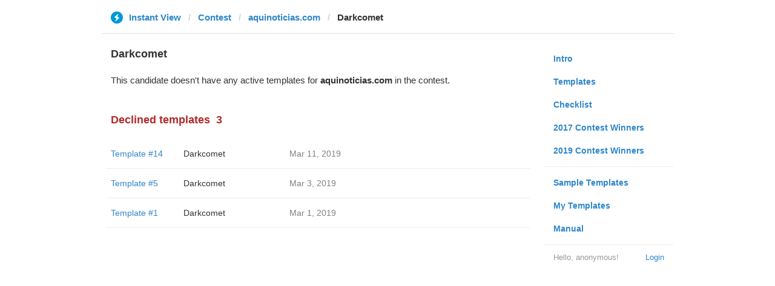

--- FILE ---
content_type: text/html; charset=utf-8
request_url: https://instantview.telegram.org/contest/aquinoticias.com/candidate5/
body_size: 2953
content:
<!DOCTYPE html>
<html>
  <head>
    <meta charset="utf-8">
    <title>Contest - Instant View</title>
    
    <link rel="icon" type="image/svg+xml" href="/img/website_icon.svg?4">
<link rel="apple-touch-icon" sizes="180x180" href="/img/apple-touch-icon.png">
<link rel="icon" type="image/png" sizes="32x32" href="/img/favicon-32x32.png">
<link rel="icon" type="image/png" sizes="16x16" href="/img/favicon-16x16.png">
<link rel="alternate icon" href="/img/favicon.ico" type="image/x-icon" />
    <link href="/css/bootstrap.min.css?3" rel="stylesheet">
    <link href="/css/bootstrap-extra.css?2" rel="stylesheet">
    <link href="/css/telegram.css?249" rel="stylesheet">
    <link href="/css/instantview.css?115" rel="stylesheet">

  </head>
  <body class="no-transition">
    <header>
  
  <div class="container">
    <div class="row">
      <div class="col-sm-12 col-lg-10 col-lg-offset-1">
        <div class="header-wrap">
          <div id="header-panel" class="header-panel">
            <div class="header-breadcrumb header-breadcrumb-simple">
              <ol id="breadcrumb" class="header-nav breadcrumb"><li class="iv-logo"><a href="/"><i class="iv-icon"></i><span class="iv-logo-title">Instant View</span></a></li><li><a href="/contest">Contest</a></li><li><a href="/contest/aquinoticias.com/">aquinoticias.com</a></li><li class="active">Darkcomet</li></ol>
            </div>
          </div>
        </div>
      </div>
    </div>
  </div>
</header>
<main class="rules container">
  <div class="row">
    <div class="col-sm-3 col-sm-push-9 col-lg-offset-1 col-lg-3 col-lg-push-7">
      <section class="nav-menu">
  <ul class="nav nav-pills nav-stacked"><li><a href="/">Intro</a></li><li><a href="/templates">Templates</a></li><li><a href="/checklist">Checklist</a></li><li><a href="/contest/winners2017">2017 Contest Winners</a></li><li><a href="/contest/winners2019">2019 Contest Winners</a></li><li class="divider"></li><li><a href="/samples/">Sample Templates</a></li><li><a href="/my/" data-need-auth>My Templates</a></li><li><a href="/docs">Manual</a></li></ul>
  <div class="nav-footer">
  <a class="logged-link" href="/auth" data-need-auth>Login</a>
  <span class="logged">
    <span class="logged-label">Hello, anonymous&#33;</span>
  </span>
</div>
</section>
    </div>
    <div class="col-sm-9 col-sm-pull-3 col-lg-7 col-lg-pull-3">
      <div class="content">
        <section class="contest-section">
  <h3>Darkcomet</h3>
  
  <p class="about-text">This candidate doesn&#39;t have any active templates for <b>aquinoticias.com</b> in the contest.</p>
</section>
        <section class="contest-section">
  <h3 class="declined">Declined templates<span class="header-count">3</span></h3>
  <div class="list-group-contest">  <div class="list-group-contest-item">
    <div class="contest-item-num"><a href="/contest/aquinoticias.com/template14/">Template #14</a></div><!--
 --><div class="contest-item-author"><a href="/contest/aquinoticias.com/candidate14/">Darkcomet</a></div><!--
 --><div class="contest-item-date">Mar 11, 2019</div><!--
 --><div class="contest-item-status"></div>
  </div>  <div class="list-group-contest-item">
    <div class="contest-item-num"><a href="/contest/aquinoticias.com/template5/">Template #5</a></div><!--
 --><div class="contest-item-author"><a href="/contest/aquinoticias.com/candidate5/">Darkcomet</a></div><!--
 --><div class="contest-item-date">Mar 3, 2019</div><!--
 --><div class="contest-item-status"></div>
  </div>  <div class="list-group-contest-item">
    <div class="contest-item-num"><a href="/contest/aquinoticias.com/template1/">Template #1</a></div><!--
 --><div class="contest-item-author"><a href="/contest/aquinoticias.com/candidate1/">Darkcomet</a></div><!--
 --><div class="contest-item-date">Mar 1, 2019</div><!--
 --><div class="contest-item-status"></div>
  </div></div>
</section>
      </div>
    </div>
  </div>
</main><div class="popup-container login-popup-container hide" id="login-popup-container">
  <div class="popup">
    <div class="popup-body">
      <section>
        <h2>Log In</h2>
        <p>Log in here to create Instant View templates. Please enter your <b>phone number</b> in the <a target="_blank" rel="noopener" href="https://telegram.org/faq#login-and-sms">international format</a> and we will send a confirmation message to your account via Telegram.</p>

        <div id="login-alert"></div>
        <form id="send-form" class="login-form" onsubmit="return requestConfirmation(event);">
          <div class="form-group">
            <input type="tel" class="form-control iv-form-control input-lg" id="phone-number" placeholder="+12223334455" autocomplete="off"/>
          </div>
          <div class="popup-buttons">
            <a class="btn btn-link btn-lg login-cancel-btn">Cancel</a><!--
         --><button type="submit" class="btn btn-link btn-lg">Next</button>
          </div>
        </form>

        <div id="login-form" class="hide">
          <div class="form-group">
            <span class="form-control iv-form-control input input-lg input-disabled"><strong id="phone-number-field"></strong> (<a class="login-back" href="/auth">Incorrect?</a>)</span>
            <p class="help-block dots-animated">We&#39;ve just sent you a message.<br/>Please confirm access via Telegram</p>
          </div>
          <div class="popup-buttons">
            <a class="btn btn-link btn-lg login-cancel-btn">Cancel</a><!--
         --><a class="btn btn-link btn-lg login-back">Back</a>
          </div>
        </div>
      </section>
    </div>
  </div>
</div>
    
    <script src="/js/jquery.min.js?1"></script>
    <script src="/js/bootstrap.min.js"></script>
    <script src="/js/instantview.js?72"></script>

    <script>App={"baseUrl":"\/api\/contest?hash=89e6215c89897bc07b","frameOrigin":"https:\/\/ivwebcontent.telegram.org","lang":{"delete_url_confirmation":"Are you sure you want to stop tracking this URL?","delete_url_confirm_button":"Delete","not_ready_for_contest_alert":"Sorry, this template covers too few article URLs that generate <b>valid Instant View pages<\/b> to enter the contest.<br\/><br\/>Please add at least <b>10 different URLs<\/b> from this website to your template and press <b>Track Changes<\/b> on each of them to make sure they are <a href=\"https:\/\/instantview.telegram.org\/checklist\">processed correctly<\/a> and generate valid pages.","submit_for_contest_confirmation":"Are you sure you want to submit this template for the contest?<br\/><br\/><b>NEW&#33;<\/b> Check out the <a target=\"_blank\" rel=\"noopener\" href=\"https:\/\/instantview.telegram.org\/contest\/\/links\">list of potentially problematic links<\/a> for <b><\/b> and make sure that your template satisfies all the criteria for a <a target=\"_blank\" rel=\"noopener\" href=\"https:\/\/instantview.telegram.org\/checklist\">perfect template<\/a>.<br\/><br\/>You can resubmit a fixed version later, but it will lose its place at the top of the list. All resubmissions will be considered new templates for the purposes of determining the winner.","submit_for_contest_confirm_button":"Confirm","submit_template_confirmation":"Are you sure you want to submit this template? <br\/>Make sure that your template satisfies all the criteria for a <a target=\"_blank\" rel=\"noopener\" href=\"https:\/\/instantview.telegram.org\/checklist\">perfect template<\/a>.<br\/><br\/>Note that it will <b>not<\/b> participate in contest.","submit_template_confirm_button":"Confirm","revoke_from_contest_confirmation":"Are you sure you want to revoke this template from the contest? You can resubmit a new version later, but your template will lose its place at the top of the list.","revoke_from_contest_confirm_button":"Revoke","revoke_template_confirmation":"Are you sure you want to revoke this template?<br\/><br\/>Note that it does <b>not<\/b> participate in contest.","revoke_template_confirm_button":"Revoke","resubmit_for_contest_confirmation":"Are you sure you want to resubmit this template for the contest? Your previous template will lose its place at the top of the list. <br\/><br\/><b>NEW&#33;<\/b> Check out the <a target=\"_blank\" rel=\"noopener\" href=\"https:\/\/instantview.telegram.org\/contest\/\/links\">list of potentially problematic links<\/a> for <b><\/b> and make sure that your new version satisfies all the criteria for a <a target=\"_blank\" rel=\"noopener\" href=\"https:\/\/instantview.telegram.org\/checklist\">perfect template<\/a>.","resubmit_for_contest_confirm_button":"Confirm","resubmit_template_confirmation":"Are you sure you want to resubmit this template? <br\/>Make sure that your template satisfies all the criteria for a <a target=\"_blank\" rel=\"noopener\" href=\"https:\/\/instantview.telegram.org\/checklist\">perfect template<\/a>.<br\/><br\/>Note that it will <b>not<\/b> participate in contest.","resubmit_template_confirm_button":"Confirm"}};
$(window).resize(updateNavBar);updateNavBar();
function showLoginError(error_text) {
  $('#login-alert').html('<div class="alert alert-danger"> <a class="close" data-dismiss="alert" href="#">×</a>' + error_text + ' </div>').show();
}
function requestConfirmation(event) {
  event.preventDefault();
  $('#login-alert').hide();
  var phone = $('#phone-number').val();

  $.ajax({
    type: 'POST',
    url: '/auth/request',
    data: {
      phone: phone
    },
    success: function(result) {
      $('#phone-number-field').text(phone);
      $('#send-form').addClass('hide');
      $('#login-form').removeClass('hide');
      checkAuth(result.temp_session);
    },
    error: function(xhr) {
      showLoginError(xhr.responseText || 'Server error');
    },
    dataType: 'json'
  });
  return false;
}
function cancelConfirmation(event) {
  event && event.preventDefault();
  $('#login-alert').hide();
  $('#phone-number-field').text('');
  $('#send-form').removeClass('hide');
  $('#login-form').addClass('hide');
  $('#phone-number').focus();
  clearTimeout(window.authTimeout);
  return false;
}
function checkAuth(temp_session) {
  clearTimeout(window.authTimeout);
  window.authTimeout = setTimeout(function doCheckAuth() {
    $.ajax({
      type: 'POST',
      url: '/auth/login',
      data: {
        temp_session: temp_session
      },
      success: function(result) {
        if (result) {
          location.reload();
        } else {
          checkAuth(temp_session);
        }
      },
      error: function (xhr) {
        showLoginError(xhr.responseText || 'Server error');
      },
      dataType: 'json'
    });
  }, 700);
}
$('#login-popup-container').on('popup:open', function() {
  $('#phone-number').focus();
});
$('#login-popup-container').on('popup:close', function() {
  cancelConfirmation();
  if (location.pathname == '/auth') {
    window.history && history.replaceState(null, null, '/');
  }
});
App.unauth = true;
$('a[data-need-auth]').click(function(e) {
  e.preventDefault();
  openPopup('#login-popup-container');
});
$('#login-popup-container .login-cancel-btn').click(function(e) {
  e.preventDefault();
  closePopup('#login-popup-container');
});
$('.login-back').click(cancelConfirmation);
</script>
  </body>
</html>
<!-- page generated in 20.99ms -->
